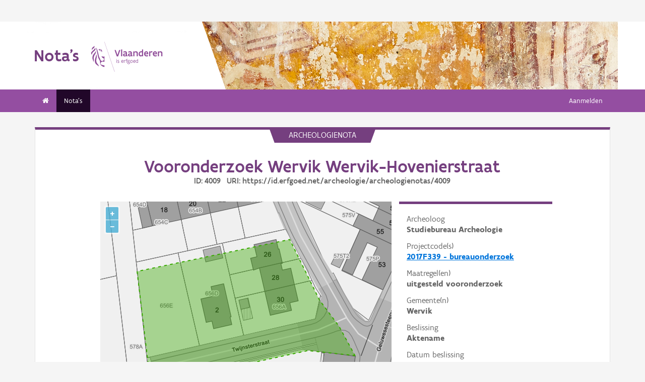

--- FILE ---
content_type: text/html; charset=UTF-8
request_url: https://loket.onroerenderfgoed.be/archeologie/notas/notas/4009
body_size: 19667
content:
<!doctype html>
<html class="no-js" lang="nl">

<head>
  
  
  <link rel="canonical" href="https://loket.onroerenderfgoed.be/archeologie/notas/notas/4009" />
  <meta property="og:url" content="https://loket.onroerenderfgoed.be/archeologie/notas/notas/4009" />
  <meta property="og:type" content="website" />
  <meta property="og:title" content="Vooronderzoek Wervik Wervik-Hovenierstraat" />
  <meta name="twitter:card" content="summary" />
  <meta name="twitter:site" content="@vioe" />
  <meta name="twitter:title" content="Vooronderzoek Wervik Wervik-Hovenierstraat" />
  <meta name="title" content="Vooronderzoek Wervik Wervik-Hovenierstraat | Archeologieportaal Onroerend Erfgoed" />

  
    <!-- head -->
    <meta charset="utf-8">
    <meta name="viewport" content="width=device-width, initial-scale=1.0">
    <title>Vooronderzoek Wervik Wervik-Hovenierstraat | Archeologieportaal Onroerend Erfgoed</title>
    
    
    <!-- css -->
      <link rel="stylesheet" href="/archeologie/notas/static/css/app.css"/>
      
  <script type="text/javascript" src="/archeologie/notas/static/node_modules/jquery/dist/jquery.min.js"></script>
  <script type="text/javascript" src="/archeologie/notas/static/js/searchManager.js"></script>


  
      
      
  
    
  
  <!-- Plausible Analytics -->
  
  <script async defer data-domain="loket.onroerenderfgoed.be,catchall.onroerenderfgoed.be,notas.onroerenderfgoed.be" src="https://plausible.io/js/script.js"></script>
  
  <!-- End Plausible Analytics -->

    
  
</head>
<body>
<div class="container">
  
    
      <div class="vlaanderen-header-container">
      	
        
  
    
  
  <script src="https://prod.widgets.burgerprofiel.vlaanderen.be/api/v1/node_modules/@govflanders/vl-widget-polyfill/dist/index.js"></script>
  <script src="https://prod.widgets.burgerprofiel.vlaanderen.be/api/v1/node_modules/@govflanders/vl-widget-client/dist/index.js"></script>
  <script src="https://prod.widgets.burgerprofiel.vlaanderen.be/api/v1/widget/b6d79d6c-7a3a-435d-8ce3-57840dc501de/embed"></script>
  <script>
    // Capture any widget that is present or will be present on the webpage.
    vl.widget.client.capture(function (widget) {
      // Only process the widget if widget is a global header.
      if (widget.getPluginTypeId() === 'global_header') {
        // Get the Citizen Profile Session extension from the global header widget.
        widget.getExtension('citizen_profile.session').then(function (session) {
          var websiteHasAuthenticatedSession = false;
          
          // Inform the session extension about the current session state of the website.
          session.configure({
            active: websiteHasAuthenticatedSession,
            endpoints: {
              loginUrl: '/archeologie/notas/aanmelden',
              loginRedirectUrl: '/archeologie/notas/',
              logoutUrl: '/archeologie/notas/afmelden'
            }
          });
        });
      }
    });
  </script>

      </div>
    
    
    
  

  
    <!-- header -->
<!-- wrapper & responsive navigation -->
<div class="wrapper">
  <div class="row inner">

    <!-- logo -->
    <div class="logo-block-wrapper medium-7 small-12 columns">
      <div class="logo-block">
        <a href="/">
          <div class="small-6 logo-block-title"><h1>Nota&#39;s</h1></div>
          <div class="small-6 columns">
            <svg class="vlaanderen-header-logo" width="159" height="70" role="img" aria-labelledby="LogoTitle" aria-describedby="LogoDesc" xmlns="http://www.w3.org/2000/svg" viewBox="0 0 196.3 83.2" preserveAspectRatio="xMidYMin meet">
              <g>
                <title id="LogoTitle">Link naar homepagina</title>
                <desc id="LogoDesc">Logo agentschap Onroerend Erfgoed</desc>
              </g>
              <style>
                  .su0{fill:#914f9a}
              </style>
              <g id="Layer_1">
                <path d="M80.5 23l-6.1 17.6h-3.6L64.7 23H68l4.6 13.4L77.2 23h3.3zm4.8-1.8h.4v19.1h-3.1V21.5l2.7-.3zm14.2 19.4c-1 0-2.1-.3-3.1-1.4-.5.4-1 .8-1.6 1-.6.3-1.2.4-2.1.4-.9 0-2.1-.2-3-.8-.9-.6-1.6-1.7-1.6-3.5 0-1.2.3-2.2 1-2.8.7-.6 1.9-1 3.8-1 .7 0 1.6 0 2.8.1v-.7c0-.9-.3-1.6-.8-2s-1.1-.6-1.9-.6c-1.2 0-2.6.4-3.7.9l-.7-2.7c1.4-.7 3.3-1.2 5-1.2 1.4 0 2.6.3 3.6 1 .9.7 1.5 1.8 1.5 3.5V36c0 .6.2 1.1.6 1.4.4.3.9.5 1.5.6l-1.3 2.6zm-3.7-5.8c-1.4 0-2.6 0-3.3.2-.8.2-1.2.6-1.2 1.4 0 1.1.8 1.7 1.9 1.7.4 0 1-.1 1.6-.4.6-.3 1-1 1-2v-.9zm17.3 5.8c-1 0-2.1-.3-3.1-1.4-.5.4-1 .8-1.6 1-.6.3-1.2.4-2.1.4-.9 0-2.1-.2-3-.8-.9-.6-1.6-1.7-1.6-3.5 0-1.2.3-2.2 1-2.8.7-.6 1.9-1 3.8-1 .7 0 1.6 0 2.8.1v-.7c0-.9-.3-1.6-.8-2-.5-.4-1.1-.6-1.9-.6-1.2 0-2.6.4-3.7.9l-.7-2.7c1.4-.7 3.3-1.2 5-1.2 1.4 0 2.6.3 3.6 1 .9.7 1.5 1.8 1.5 3.5V36c0 .6.2 1.1.6 1.4.4.3.9.5 1.5.6l-1.3 2.6zm-3.7-5.8c-1.4 0-2.6 0-3.3.2-.8.2-1.2.6-1.2 1.4 0 1.1.8 1.7 1.9 1.7.4 0 1-.1 1.6-.4.6-.3 1-1 1-2v-.9zm6.9-8.2h2.6l.3 1.1c1.3-.8 2.8-1.3 4.4-1.3 1.3 0 2.6.4 3.5 1.1.9.8 1.5 2 1.5 3.7v9.1h-3.1v-8.2c0-1-.4-1.7-.9-2.2-.6-.4-1.3-.6-2.2-.6-1.1 0-2.1.3-3 .8v10.1h-3.1V26.6zm27 13.7H141l-.6-1c-1.1.8-2.2 1.3-3.7 1.3-2 0-3.4-.8-4.4-2-1-1.2-1.4-2.8-1.4-4.5 0-2.6.8-4.5 2.1-5.8 1.3-1.3 3.1-1.9 5.2-1.9.6 0 1.3 0 2 .1v-5l2.6-.3h.5v19.1zm-3.1-10.8c-.8-.2-1.6-.3-2.2-.3-1.2 0-2.2.3-2.8 1.1-.7.7-1.1 1.8-1.1 3.2 0 1 .3 2.1.8 2.8.6.8 1.4 1.3 2.5 1.3.9 0 2-.3 2.8-.8v-7.3zm16.6 7.3v3c-1.2.6-2.7.8-3.9.8-1.9 0-3.7-.6-4.9-1.8-1.3-1.2-2.1-3-2.1-5.3s.8-4.1 1.9-5.3c1.1-1.2 2.7-1.8 4.2-1.8.4 0 1.2.1 2 .3.8.3 1.7.8 2.3 1.7.7.9 1.1 2.3 1.1 4.2v2.1h-8.3c.2 1.1.8 1.9 1.6 2.3.7.5 1.6.7 2.5.7 1.2 0 2.4-.3 3.4-.9h.2zm-2.2-4.6c-.1-1-.4-1.7-.9-2.2-.5-.5-1.1-.7-1.7-.7-.6 0-1.3.2-1.8.7-.5.5-.9 1.2-1.1 2.2h5.5zm13.5-2.2c-.8-.5-1.5-.7-2.3-.7-1 0-1.9.4-2.8 1v10h-3.1V26.6h2.6l.3 1.1c.9-.8 2.1-1.4 3.5-1.4.4 0 .9 0 1.4.1.5.1 1 .2 1.3.4l-.9 3.2zm12.7 6.8v3c-1.2.6-2.7.8-3.9.8-1.9 0-3.7-.6-4.9-1.8-1.3-1.2-2.1-3-2.1-5.3s.8-4.1 1.9-5.3c1.1-1.2 2.7-1.8 4.2-1.8.4 0 1.2.1 2 .3.8.3 1.7.8 2.3 1.7.7.9 1.1 2.3 1.1 4.2v2.1h-8.3c.2 1.1.8 1.9 1.6 2.3.7.5 1.6.7 2.5.7 1.2 0 2.4-.3 3.4-.9h.2zm-2.2-4.6c-.1-1-.4-1.7-.9-2.2-.5-.5-1.1-.7-1.7-.7-.6 0-1.3.2-1.8.7-.5.5-.9 1.2-1.1 2.2h5.5zm5.3-5.6h2.6l.3 1.1c1.3-.8 2.8-1.3 4.4-1.3 1.3 0 2.6.4 3.5 1.1.9.8 1.5 2 1.5 3.7v9.1h-3.1v-8.2c0-1-.4-1.7-.9-2.2-.6-.4-1.3-.6-2.2-.6-1.1 0-2.1.3-3 .8v10.1h-3.1V26.6zM69.5 48.7c0-.4.3-.8.8-.8.4 0 .8.3.8.8 0 .4-.4.8-.8.8-.4-.1-.8-.4-.8-.8zm.2 2h1.1v7.6h-1.1v-7.6zm3.1 6.4c.5.2 1.2.3 1.8.3.8 0 1.9-.4 1.9-1.2 0-.4-.2-.7-.6-.9-.5-.3-1.2-.5-1.9-.9-.8-.4-1.2-1-1.2-1.8 0-1.5 1.2-2 2.6-2 .6 0 1.1.1 1.5.2v1c-.4-.1-1.1-.2-1.7-.2-.7 0-1.3.2-1.3.9 0 .4.2.7.6.9.5.3 1.4.6 2.1 1 .8.4 1 .9 1 1.7 0 .8-.4 1.4-1 1.8-.6.4-1.4.6-2.1.6-.6 0-1.2-.1-1.7-.3v-1.1zm16.3-2.3h-4.7c.1 1.6 1.1 2.6 2.5 2.6.7 0 1.4-.2 2.1-.5v1c-.8.4-1.5.5-2.2.5-2.2 0-3.5-1.6-3.5-4 0-2.2 1-3.9 3.3-3.9 1.9 0 2.6 1.5 2.6 3.2v1.1zm-1.1-1c0-1.2-.3-2.2-1.5-2.2s-1.9.9-2.1 2.2H88zm2.8-3.1h.8l.3.9c.6-.7 1.2-1 1.9-1 .2 0 .4 0 .6.1.2 0 .4.1.6.2l-.4 1c-.3-.1-.7-.2-1-.2-.7 0-1.2.4-1.6 1v5.7h-1.1v-7.7zm4.7 0h1.2c0-1.1.2-1.9.6-2.3.4-.5 1-.6 1.6-.6.6 0 1.2.1 1.8.3l-.3 1c-.5-.2-1-.3-1.3-.3-.4 0-.7.1-.9.4-.2.3-.4.8-.4 1.5h1.7v1h-1.7v6.6h-1.1v-6.6h-1.2v-1zm8.6 6c1 0 1.8.2 2.3.6.5.4.7.9.7 1.5 0 .8-.5 1.6-1.2 2.1s-1.7.9-2.7.9c-.9 0-1.6-.3-2.1-.7-.5-.4-.8-1-.8-1.7 0-.6.3-1.3.9-1.9-.2-.1-.4-.3-.5-.5-.1-.2-.2-.5-.2-.7 0-.4.2-.9.5-1.3-.2-.2-.4-.5-.5-.8-.1-.3-.2-.7-.2-1 0-.7.3-1.4.8-1.8.5-.5 1.2-.7 2-.7.6 0 1.1.1 1.5.4.3-.2.7-.4 1-.6.3-.1.7-.2.9-.2l.3 1c-.4.1-.9.2-1.4.5.3.4.4.9.4 1.4 0 .7-.3 1.4-.8 1.9s-1.2.8-2 .8c-.5 0-1-.1-1.4-.3-.2.2-.3.4-.3.6 0 .4.3.7.9.7h1.9zm-1.9 1c-.4.5-.7 1.1-.7 1.6 0 .4.1.8.4 1.1s.8.4 1.4.4c.8 0 1.4-.2 1.9-.6.5-.4.7-.8.7-1.3 0-.6-.3-.9-.9-1-.5-.2-1.3-.2-2.1-.2h-.7zm1.2-6.1c-.6 0-1 .2-1.3.5-.3.3-.4.7-.4 1.1 0 .4.2.8.4 1.1.3.3.7.5 1.3.5.6 0 1-.2 1.3-.5.3-.3.4-.7.4-1.1 0-.4-.1-.8-.4-1.1-.3-.3-.7-.5-1.3-.5zm4.4 2.9c0-1.1.4-2.1 1-2.8.6-.7 1.5-1.2 2.5-1.2s1.9.4 2.5 1.2c.6.7.9 1.7.9 2.8 0 1.1-.4 2.1-1 2.8-.6.7-1.5 1.2-2.5 1.2s-1.9-.4-2.5-1.2c-.5-.7-.9-1.7-.9-2.8zm1.2 0c0 .8.2 1.5.6 2.1.4.5 1 .9 1.8.9s1.3-.3 1.7-.8c.4-.5.6-1.2.6-2s-.2-1.5-.6-2.1c-.4-.5-1-.9-1.8-.9s-1.3.3-1.7.8c-.4.5-.6 1.2-.6 2zm12.9.3h-4.7c.1 1.6 1.1 2.6 2.5 2.6.7 0 1.4-.2 2.1-.5v1c-.8.4-1.5.5-2.2.5-2.2 0-3.5-1.6-3.5-4 0-2.2 1-3.9 3.3-3.9 1.9 0 2.6 1.5 2.6 3.2v1.1zm-1.2-1c0-1.2-.3-2.2-1.5-2.2s-1.9.9-2.1 2.2h3.6zm8.7 4.5h-.7l-.2-.7c-.6.5-1.3.8-2.1.8-1 0-1.8-.5-2.4-1.2-.6-.7-.9-1.7-.9-2.9 0-1.1.3-2 .9-2.7.6-.7 1.6-1.1 2.9-1.1.5 0 1 .1 1.4.2v-2.9l1.1-.1h.1v10.6zm-1.2-6.4c-.5-.2-1-.3-1.5-.3-.8 0-1.4.2-1.9.7-.5.5-.7 1.2-.7 2.2 0 .8.2 1.5.5 2 .4.5.9.9 1.8.9.8 0 1.4-.3 1.8-.8v-4.7z" class="su0"></path>
                <path d="M50.5-2.3h.4v87.7h-.4z" class="su0" transform="rotate(-18.785 50.698 41.547)"></path>
                <path d="M37 41.4c-2-1.6-3 0-4.3-.1-1.1-.1-2.1-1.8-2.9-1.4-1.6.8.6 3.7 1.6 4.3.9.5 2 1 2.2 1.1 1.3.6 1.8 1.5 2 2.9 0 .3 0 1.1-.1 1.4-.6 2.5-5 4.8-7.5 3-1.2-.8-2.3-1.9-2.6-3.7-.7-3.3-3-5.7-3.8-8.9-.5-1.9-.8-4-1.3-6s-1-4-1.5-5.9c-.4-1.7-1.2-4.3-1.8-5.8-2.4-6.3-3.5-5.8-3.5-5.8s.9 1.7 4 17.1c.1.6 1.3 7.4 2.1 9.6.3.8.8 2.5 1.2 3.2 1 2.2 3.7 5.5 3.8 8.5.1 1.7.3 3.2.3 4.5 0 .4.2 1.9.4 2.6.7 1.8 5.9 7.7 11.5 7.7v-4.5c-5.5 0-10.8-3.1-10.9-3.4-.1-.1.3-2.3.7-3.2.7-1.8 2.1-3.5 4.5-3.7 2.7-.2 4.3.6 5.7.6l.2-14.1zM12.9 25.1c-.2 3.4-5.4 7.9-7 10.9-.8 1.4-1.8 3.9-2 5.4-.7 4 .2 6.5 1.2 8.8 1.7 4.1-.2 5.6 1.1 4.8 1.7-1.4 1.4-4.5 1.3-6.5-.1-1.6-.2-3.4 0-5.3.5-3.6 2.6-7.4 4.5-10.1 2.1-3.2 1.3-6.5.9-8m1 9.6s.6 2.7-1.8 9.5C6 62 17.7 63.7 21.1 67.9c0 0 1.3-1.8-4-7.6-1.9-2.1-3.7-6.8-2.2-13.5 2.2-9.8-1-12.1-1-12.1M2.4 22.9c-.3-1.1-.4-2-.3-2.8.3-4.2 4.1-5.9 5-6.5 0 0 1.7-1.2 1.9-2.4 0 0 1.8 4.4-2.3 6.9-2 1.4-3.4 2.9-4.3 4.8m9.6-4c.2.4 1.8 2.7-4.7 8.1-6.5 5.3-4.4 9.1-4.4 9.1s-6.9-3.8 1-10.5c7.9-6.6 6.3-8 6.3-8s1.2 0 1.8 1.3m8.4 2c1.1.1 1.8 3.6 4.4 4.4 1.9.6 3.9.3 4.4 1.4-.9.5-.2 2 .7 1.7.7-2 1-9.8-9.5-7.5zm3.4 1.6c.1-.2.2 0 .5-.2.3-.3.6-.8 1.1-.9.4-.1.8-.1 1.2.1.2.1.1.6-.1.8-.3.3-1.4-.2-1.4.6 0 1.3 1.7 0 2.6 0 .5 3-4.6 2.1-3.9-.4z" class="su0"></path>
              </g>
            </svg>
          </div>
        </a>
      </div>
    </div>
    
      <!-- Links in header -->
      
        <div class="medium-5 columns">
          <!-- empty placeholder -->
        </div>
      
    
  </div>
</div>

<!-- navigation -->

  <nav class="top-bar" data-topbar role="navigation">
    <ul class="title-area">
      <li class="name">
      </li>
      <li class="toggle-topbar menu-icon"><a href="#"><span>menu</span></a></li>
    </ul>
    <section class="top-bar-section inner-nav">
      

      
      

      
      <ul class="left">
        
          
            
            
          
          <li class=" ">
            
              <a href="/archeologie/notas/"><i class="fa fa-home"></i></a>
            
          </li>
        
          
            
            
          
          <li class="active ">
            
              <a href="/archeologie/notas/notas">Nota's</a>
            
          </li>
        
        
      </ul>

      
      

      
      
        
          <ul class="right">
            
            
              <li><a href="/archeologie/notas/aanmelden">Aanmelden</a></li>
            
            
          </ul>
        
      

    </section>
  </nav>


<!-- end header -->


  

  
  

  
  <script>
    var oeAppConfig = {
      geoportaalUrl: 'https://geo.onroerenderfgoed.be',
      contour: {'type': 'MultiPolygon', 'coordinates': [[[[57023.1630400359, 165190.6275608428], [57005.5380400359, 165192.7525608428], [56946.2880400359, 165181.0025608428], [56941.9130400359, 165223.6275608428], [56999.4130400359, 165234.6275608428], [57010.1630400359, 165211.6275608428], [57017.4130400359, 165201.6275608428], [57023.1630400359, 165190.6275608428]]]], 'crs': {'type': 'name', 'properties': {'name': 'urn:ogc:def:crs:EPSG::31370'}}}
    };
  </script>

  <div class="row">
    <div class="large-12 columns">
      <div class="panel panel-detail">
        <div class="row text-center">
          <div class="top-title">archeologienota</div>
        </div>
        
        <div class="row text-center">
          <div class="large-10 columns large-offset-1">
            <div class="large-12 columns">
              <h1>Vooronderzoek Wervik Wervik-Hovenierstraat
                <p>ID: 4009 &nbsp; URI: https://id.erfgoed.net/archeologie/archeologienotas/4009</p>
              </h1>
            </div>
          </div>
        </div>
        <div class="row">
          <div class="large-10 columns large-offset-1 end">
            <div class="large-4 columns large-push-8">
              <div class="row fl-block-search">
                <dl class="large-12 columns caption-info">
                  <dd>Archeoloog</dd>
                  <dt>Studiebureau Archeologie<br></dt>
                  <dd>Projectcode(s)</dd>
                  
                    
                      <dt >
                        
                          <a itemprop="url" href="https://id.erfgoed.net/archeologie/projectcodes/2017F339" target="_blank">2017F339 - bureauonderzoek</a>
                        
                      </dt>
                    
                  
                  <dd>Maatregel(en)</dd>
                  
                    
                      <dt >uitgesteld vooronderzoek</dt>
                    
                  
                  <dd>Gemeente(n)</dd>
                  
                    
                      <dt >Wervik</dt>
                    
                  
                  <dd>Beslissing</dd>
                  <dt>
                    
                      Aktename
                    
                  </dt>
                  <dd>Datum beslissing</dd>
                  <dt>
                    
                      <time datetime="2017-07-13T17:07:05.111255+02:00">13-07-2017</time>
                    
                  </dt>
                  <dd>Behandelaar</dd>
                  <dt>Agentschap Onroerend Erfgoed</dt>
                </dl>
              </div>
            </div>
            <div class="large-8 columns large-pull-4">
              <div id="erfgoedObjectenMap"></div>
              
              
                <h3>Downloads</h3>
                <a onclick="getBijlagen('https://loket.onroerenderfgoed.be/archeologie/notas/notas/4009', '4009')"><i class="fa fa-download" id="download-icon" style="margin-right: 5px;"></i><i class="fa fa-spinner fa-pulse" style="margin-right: 5px; display: none;"></i>Alle bestanden downloaden</a>
                
                  <div class="row item-box">
                    <div class="large-12 columns" style="padding: 0">
                      <div class="large-8 columns" style="padding: 0;">
                        <p>
                          <strong>Programma van maatregelen</strong><br>
                          Bestand: AN Wervik - Hoveniersstraat Maatregelen.pdf<br>
                          Auteur(s):
                          
                            
                            DE RAYMAEKER  Annelies,
                          
                            
                            DUPONT  Laurane
                          
                        </p>
                      </div>
                      <div class="download-link large-4 columns">
                        <a href="/archeologie/notas/notas/4009/bijlagen/18083"><i class="fa fa-download" style="margin-right: 5px;"></i>Downloaden</a>
                      </div>
                    </div>
                  </div>
                
                  <div class="row item-box">
                    <div class="large-12 columns" style="padding: 0">
                      <div class="large-8 columns" style="padding: 0;">
                        <p>
                          <strong>Verslag van resultaten</strong><br>
                          Bestand: AN Wervik - Hoveniersstraat resultaten.pdf<br>
                          Auteur(s):
                          
                            
                            DE RAYMAEKER  Annelies,
                          
                            
                            DUPONT  Laurane
                          
                        </p>
                      </div>
                      <div class="download-link large-4 columns">
                        <a href="/archeologie/notas/notas/4009/bijlagen/18084"><i class="fa fa-download" style="margin-right: 5px;"></i>Downloaden</a>
                      </div>
                    </div>
                  </div>
                
              
              
                <h3>Relaties</h3>
                
                  <div class="item-box">
                    <p>
                      <strong>Vooronderzoek Wervik Wervik-Hovenierstraat</strong><br>
                      Nota - ID 9238<br>
                      <a href="https://id.erfgoed.net/archeologie/notas/9238">https://id.erfgoed.net/archeologie/notas/9238</a>
                    </p>
                  </div>
                
              
            </div>
            <div class="large-12 columns">
              <h3>Meer weten?</h3>
              <p>Meer informatie over het archeologisch traject kan je terugvinden <a href="https://www.onroerenderfgoed.be/archeologisch-onderzoek-bij-vergunningsaanvragen">op onze website</a>.</p>
              <h4>Disclaimer</h4>
              <p class="disclaimer"><i>Het agentschap Onroerend Erfgoed publiceert deze documenten op basis van het Onroerenderfgoeddecreet en het Onroerenderfgoedbesluit,
                maar staat in geen geval in en kan niet aansprakelijk gesteld worden voor de juistheid of rechtmatigheid van de inhoud van deze documenten.
                Bij opmerkingen of vragen over de rechtmatigheid van de inhoud van de dossiers of uw privacy, kan u contact opnemen met <a href="mailto:informatieveiligheid.oe@vlaanderen.be">informatieveiligheid.oe@vlaanderen.be</a>.
                Daarnaast vindt u meer informatie in onze privacyverklaring.</i></p>
            </div>
          </div>
        </div>
      </div>
    </div>
  </div>


  <div class="push"></div>

  <div id="footerContainer">
    
      
          
          
  
    
  
  <script src="https://prod.widgets.burgerprofiel.vlaanderen.be/api/v1/widget/b442bcb1-e1c3-4156-b4e1-52a1a8ebb516/embed"></script>

      
    

    
      <!-- Backwards compatible -->
    
  </div>
</div>



  <link rel="stylesheet" href="/archeologie/notas/static/node_modules/openlayers/css/ol.css">
  <script type="text/javascript" src="/archeologie/notas/static/node_modules/jquery/dist/jquery.min.js"></script>
  <script type="text/javascript" src="/archeologie/notas/static/node_modules/proj4/dist/proj4.js"></script>
  <script type="text/javascript" src="/archeologie/notas/static/node_modules/openlayers/dist/ol.js"></script>
  <script type="text/javascript" src="/archeologie/notas/static/js/ol3-layerswitcher.js"></script>
  <script type="text/javascript" src="/archeologie/notas/static/js/SLDObjectMapping.js"></script>
  <script type="text/javascript" src="/archeologie/notas/static/js/erfgoedObjectenMap.js"></script>
  
    <script>
      $( document ).ready(function () {
        initMap();
        var contour = JSON.parse('{"type": "MultiPolygon", "coordinates": [[[[57023.1630400359, 165190.6275608428], [57005.5380400359, 165192.7525608428], [56946.2880400359, 165181.0025608428], [56941.9130400359, 165223.6275608428], [56999.4130400359, 165234.6275608428], [57010.1630400359, 165211.6275608428], [57017.4130400359, 165201.6275608428], [57023.1630400359, 165190.6275608428]]]], "crs": {"type": "name", "properties": {"name": "urn:ogc:def:crs:EPSG::31370"}}}');
        loadZone(contour);
      });
    </script>
  


</body>
</html>